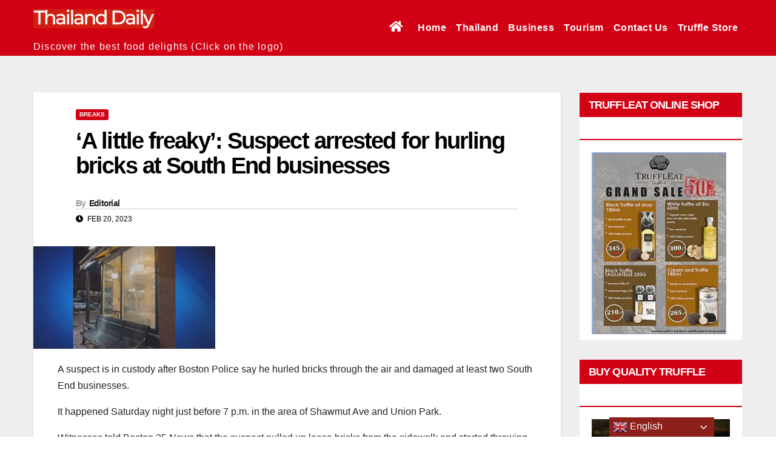

--- FILE ---
content_type: text/html; charset=utf-8
request_url: https://www.meteo.it/forecast/esaorarie/146/15146_tmz4.json
body_size: -168
content:
{"type":"esaorarie","name":"Milano","Forecast":[{"symbol":33,"pbRain":70,"Tmin":5,"Tmax":7,"mmRain":1,"temp":5,"TPerc":5,"TPmin":4,"TPmax":7,"windDir":7,"windInt":2.7,"pressure":1009,"humidity":93,"UV":0,"time":"2026-01-14T05:00:00.000+01:00"},{"symbol":33,"pbRain":70,"Tmin":4,"Tmax":7,"mmRain":1,"temp":4,"TPerc":4,"TPmin":4,"TPmax":7,"windDir":8,"windInt":3,"pressure":1010,"humidity":93,"UV":0,"time":"2026-01-14T06:00:00.000+01:00"},{"symbol":33,"pbRain":70,"Tmin":4,"Tmax":7,"mmRain":1,"temp":4,"TPerc":4,"TPmin":4,"TPmax":7,"windDir":9,"windInt":3.2,"pressure":1010,"humidity":93,"UV":0,"time":"2026-01-14T07:00:00.000+01:00"},{"symbol":18,"pbRain":70,"Tmin":4,"Tmax":7,"mmRain":1,"temp":4,"TPerc":4,"TPmin":4,"TPmax":7,"windDir":10,"windInt":3.3,"pressure":1010,"humidity":93,"UV":1,"time":"2026-01-14T08:00:00.000+01:00"},{"symbol":1,"pbRain":40,"Tmin":5,"Tmax":7,"mmRain":0,"temp":5,"TPerc":5,"TPmin":4,"TPmax":7,"windDir":11,"windInt":3.6,"pressure":1010,"humidity":93,"UV":1,"time":"2026-01-14T09:00:00.000+01:00"},{"symbol":18,"pbRain":70,"Tmin":5,"Tmax":7,"mmRain":1,"temp":5,"TPerc":5,"TPmin":4,"TPmax":7,"windDir":11,"windInt":3.7,"pressure":1010,"humidity":93,"UV":1,"time":"2026-01-14T10:00:00.000+01:00"},{"symbol":1,"pbRain":40,"Tmin":5,"Tmax":7,"mmRain":0,"temp":5,"TPerc":5,"TPmin":4,"TPmax":7,"windDir":11,"windInt":3.9,"pressure":1010,"humidity":92,"UV":1,"time":"2026-01-14T11:00:00.000+01:00"}],"CurrentDate":"2026/01/14"}